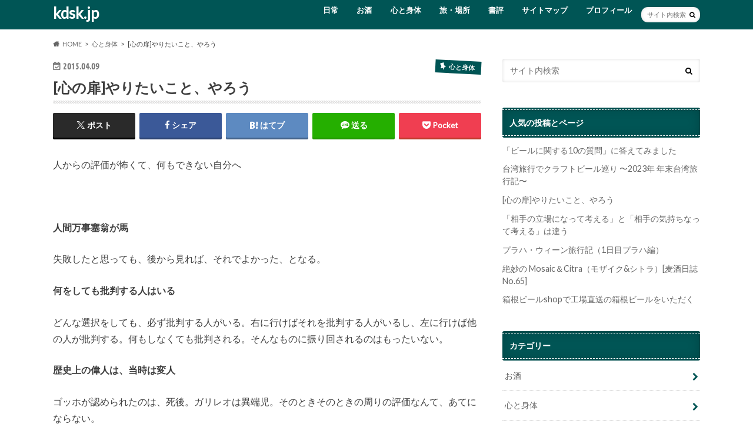

--- FILE ---
content_type: text/html; charset=UTF-8
request_url: https://kdsk.jp/archives/63
body_size: 13619
content:
<!doctype html>
<html lang="ja">

<head>
<meta charset="utf-8">
<meta http-equiv="X-UA-Compatible" content="IE=edge">
<title>[心の扉]やりたいこと、やろう | kdsk.jp</title>
<meta name="HandheldFriendly" content="True">
<meta name="MobileOptimized" content="320">
<meta name="viewport" content="width=device-width, initial-scale=1.0, minimum-scale=1.0, maximum-scale=1.0, user-scalable=no">


<link rel="pingback" href="https://kdsk.jp/xmlrpc.php">

<!--[if IE]>
<![endif]-->

<!-- GAタグ -->
<script async src="https://www.googletagmanager.com/gtag/js?id=UA-70458354-1"></script>
<script>
  window.dataLayer = window.dataLayer || [];
  function gtag(){dataLayer.push(arguments);}
  gtag('js', new Date());

  gtag('config', 'UA-70458354-1');
</script>


<meta name='robots' content='max-image-preview:large' />
<link rel='dns-prefetch' href='//ajax.googleapis.com' />
<link rel='dns-prefetch' href='//secure.gravatar.com' />
<link rel='dns-prefetch' href='//stats.wp.com' />
<link rel='dns-prefetch' href='//fonts.googleapis.com' />
<link rel='dns-prefetch' href='//maxcdn.bootstrapcdn.com' />
<link rel='dns-prefetch' href='//v0.wordpress.com' />
<link rel="alternate" type="application/rss+xml" title="kdsk.jp &raquo; フィード" href="https://kdsk.jp/feed" />
<link rel="alternate" title="oEmbed (JSON)" type="application/json+oembed" href="https://kdsk.jp/wp-json/oembed/1.0/embed?url=https%3A%2F%2Fkdsk.jp%2Farchives%2F63" />
<link rel="alternate" title="oEmbed (XML)" type="text/xml+oembed" href="https://kdsk.jp/wp-json/oembed/1.0/embed?url=https%3A%2F%2Fkdsk.jp%2Farchives%2F63&#038;format=xml" />
<style id='wp-img-auto-sizes-contain-inline-css' type='text/css'>
img:is([sizes=auto i],[sizes^="auto," i]){contain-intrinsic-size:3000px 1500px}
/*# sourceURL=wp-img-auto-sizes-contain-inline-css */
</style>
<style id='wp-emoji-styles-inline-css' type='text/css'>

	img.wp-smiley, img.emoji {
		display: inline !important;
		border: none !important;
		box-shadow: none !important;
		height: 1em !important;
		width: 1em !important;
		margin: 0 0.07em !important;
		vertical-align: -0.1em !important;
		background: none !important;
		padding: 0 !important;
	}
/*# sourceURL=wp-emoji-styles-inline-css */
</style>
<style id='wp-block-library-inline-css' type='text/css'>
:root{--wp-block-synced-color:#7a00df;--wp-block-synced-color--rgb:122,0,223;--wp-bound-block-color:var(--wp-block-synced-color);--wp-editor-canvas-background:#ddd;--wp-admin-theme-color:#007cba;--wp-admin-theme-color--rgb:0,124,186;--wp-admin-theme-color-darker-10:#006ba1;--wp-admin-theme-color-darker-10--rgb:0,107,160.5;--wp-admin-theme-color-darker-20:#005a87;--wp-admin-theme-color-darker-20--rgb:0,90,135;--wp-admin-border-width-focus:2px}@media (min-resolution:192dpi){:root{--wp-admin-border-width-focus:1.5px}}.wp-element-button{cursor:pointer}:root .has-very-light-gray-background-color{background-color:#eee}:root .has-very-dark-gray-background-color{background-color:#313131}:root .has-very-light-gray-color{color:#eee}:root .has-very-dark-gray-color{color:#313131}:root .has-vivid-green-cyan-to-vivid-cyan-blue-gradient-background{background:linear-gradient(135deg,#00d084,#0693e3)}:root .has-purple-crush-gradient-background{background:linear-gradient(135deg,#34e2e4,#4721fb 50%,#ab1dfe)}:root .has-hazy-dawn-gradient-background{background:linear-gradient(135deg,#faaca8,#dad0ec)}:root .has-subdued-olive-gradient-background{background:linear-gradient(135deg,#fafae1,#67a671)}:root .has-atomic-cream-gradient-background{background:linear-gradient(135deg,#fdd79a,#004a59)}:root .has-nightshade-gradient-background{background:linear-gradient(135deg,#330968,#31cdcf)}:root .has-midnight-gradient-background{background:linear-gradient(135deg,#020381,#2874fc)}:root{--wp--preset--font-size--normal:16px;--wp--preset--font-size--huge:42px}.has-regular-font-size{font-size:1em}.has-larger-font-size{font-size:2.625em}.has-normal-font-size{font-size:var(--wp--preset--font-size--normal)}.has-huge-font-size{font-size:var(--wp--preset--font-size--huge)}.has-text-align-center{text-align:center}.has-text-align-left{text-align:left}.has-text-align-right{text-align:right}.has-fit-text{white-space:nowrap!important}#end-resizable-editor-section{display:none}.aligncenter{clear:both}.items-justified-left{justify-content:flex-start}.items-justified-center{justify-content:center}.items-justified-right{justify-content:flex-end}.items-justified-space-between{justify-content:space-between}.screen-reader-text{border:0;clip-path:inset(50%);height:1px;margin:-1px;overflow:hidden;padding:0;position:absolute;width:1px;word-wrap:normal!important}.screen-reader-text:focus{background-color:#ddd;clip-path:none;color:#444;display:block;font-size:1em;height:auto;left:5px;line-height:normal;padding:15px 23px 14px;text-decoration:none;top:5px;width:auto;z-index:100000}html :where(.has-border-color){border-style:solid}html :where([style*=border-top-color]){border-top-style:solid}html :where([style*=border-right-color]){border-right-style:solid}html :where([style*=border-bottom-color]){border-bottom-style:solid}html :where([style*=border-left-color]){border-left-style:solid}html :where([style*=border-width]){border-style:solid}html :where([style*=border-top-width]){border-top-style:solid}html :where([style*=border-right-width]){border-right-style:solid}html :where([style*=border-bottom-width]){border-bottom-style:solid}html :where([style*=border-left-width]){border-left-style:solid}html :where(img[class*=wp-image-]){height:auto;max-width:100%}:where(figure){margin:0 0 1em}html :where(.is-position-sticky){--wp-admin--admin-bar--position-offset:var(--wp-admin--admin-bar--height,0px)}@media screen and (max-width:600px){html :where(.is-position-sticky){--wp-admin--admin-bar--position-offset:0px}}

/*# sourceURL=wp-block-library-inline-css */
</style><style id='global-styles-inline-css' type='text/css'>
:root{--wp--preset--aspect-ratio--square: 1;--wp--preset--aspect-ratio--4-3: 4/3;--wp--preset--aspect-ratio--3-4: 3/4;--wp--preset--aspect-ratio--3-2: 3/2;--wp--preset--aspect-ratio--2-3: 2/3;--wp--preset--aspect-ratio--16-9: 16/9;--wp--preset--aspect-ratio--9-16: 9/16;--wp--preset--color--black: #000000;--wp--preset--color--cyan-bluish-gray: #abb8c3;--wp--preset--color--white: #ffffff;--wp--preset--color--pale-pink: #f78da7;--wp--preset--color--vivid-red: #cf2e2e;--wp--preset--color--luminous-vivid-orange: #ff6900;--wp--preset--color--luminous-vivid-amber: #fcb900;--wp--preset--color--light-green-cyan: #7bdcb5;--wp--preset--color--vivid-green-cyan: #00d084;--wp--preset--color--pale-cyan-blue: #8ed1fc;--wp--preset--color--vivid-cyan-blue: #0693e3;--wp--preset--color--vivid-purple: #9b51e0;--wp--preset--gradient--vivid-cyan-blue-to-vivid-purple: linear-gradient(135deg,rgb(6,147,227) 0%,rgb(155,81,224) 100%);--wp--preset--gradient--light-green-cyan-to-vivid-green-cyan: linear-gradient(135deg,rgb(122,220,180) 0%,rgb(0,208,130) 100%);--wp--preset--gradient--luminous-vivid-amber-to-luminous-vivid-orange: linear-gradient(135deg,rgb(252,185,0) 0%,rgb(255,105,0) 100%);--wp--preset--gradient--luminous-vivid-orange-to-vivid-red: linear-gradient(135deg,rgb(255,105,0) 0%,rgb(207,46,46) 100%);--wp--preset--gradient--very-light-gray-to-cyan-bluish-gray: linear-gradient(135deg,rgb(238,238,238) 0%,rgb(169,184,195) 100%);--wp--preset--gradient--cool-to-warm-spectrum: linear-gradient(135deg,rgb(74,234,220) 0%,rgb(151,120,209) 20%,rgb(207,42,186) 40%,rgb(238,44,130) 60%,rgb(251,105,98) 80%,rgb(254,248,76) 100%);--wp--preset--gradient--blush-light-purple: linear-gradient(135deg,rgb(255,206,236) 0%,rgb(152,150,240) 100%);--wp--preset--gradient--blush-bordeaux: linear-gradient(135deg,rgb(254,205,165) 0%,rgb(254,45,45) 50%,rgb(107,0,62) 100%);--wp--preset--gradient--luminous-dusk: linear-gradient(135deg,rgb(255,203,112) 0%,rgb(199,81,192) 50%,rgb(65,88,208) 100%);--wp--preset--gradient--pale-ocean: linear-gradient(135deg,rgb(255,245,203) 0%,rgb(182,227,212) 50%,rgb(51,167,181) 100%);--wp--preset--gradient--electric-grass: linear-gradient(135deg,rgb(202,248,128) 0%,rgb(113,206,126) 100%);--wp--preset--gradient--midnight: linear-gradient(135deg,rgb(2,3,129) 0%,rgb(40,116,252) 100%);--wp--preset--font-size--small: 13px;--wp--preset--font-size--medium: 20px;--wp--preset--font-size--large: 36px;--wp--preset--font-size--x-large: 42px;--wp--preset--spacing--20: 0.44rem;--wp--preset--spacing--30: 0.67rem;--wp--preset--spacing--40: 1rem;--wp--preset--spacing--50: 1.5rem;--wp--preset--spacing--60: 2.25rem;--wp--preset--spacing--70: 3.38rem;--wp--preset--spacing--80: 5.06rem;--wp--preset--shadow--natural: 6px 6px 9px rgba(0, 0, 0, 0.2);--wp--preset--shadow--deep: 12px 12px 50px rgba(0, 0, 0, 0.4);--wp--preset--shadow--sharp: 6px 6px 0px rgba(0, 0, 0, 0.2);--wp--preset--shadow--outlined: 6px 6px 0px -3px rgb(255, 255, 255), 6px 6px rgb(0, 0, 0);--wp--preset--shadow--crisp: 6px 6px 0px rgb(0, 0, 0);}:where(.is-layout-flex){gap: 0.5em;}:where(.is-layout-grid){gap: 0.5em;}body .is-layout-flex{display: flex;}.is-layout-flex{flex-wrap: wrap;align-items: center;}.is-layout-flex > :is(*, div){margin: 0;}body .is-layout-grid{display: grid;}.is-layout-grid > :is(*, div){margin: 0;}:where(.wp-block-columns.is-layout-flex){gap: 2em;}:where(.wp-block-columns.is-layout-grid){gap: 2em;}:where(.wp-block-post-template.is-layout-flex){gap: 1.25em;}:where(.wp-block-post-template.is-layout-grid){gap: 1.25em;}.has-black-color{color: var(--wp--preset--color--black) !important;}.has-cyan-bluish-gray-color{color: var(--wp--preset--color--cyan-bluish-gray) !important;}.has-white-color{color: var(--wp--preset--color--white) !important;}.has-pale-pink-color{color: var(--wp--preset--color--pale-pink) !important;}.has-vivid-red-color{color: var(--wp--preset--color--vivid-red) !important;}.has-luminous-vivid-orange-color{color: var(--wp--preset--color--luminous-vivid-orange) !important;}.has-luminous-vivid-amber-color{color: var(--wp--preset--color--luminous-vivid-amber) !important;}.has-light-green-cyan-color{color: var(--wp--preset--color--light-green-cyan) !important;}.has-vivid-green-cyan-color{color: var(--wp--preset--color--vivid-green-cyan) !important;}.has-pale-cyan-blue-color{color: var(--wp--preset--color--pale-cyan-blue) !important;}.has-vivid-cyan-blue-color{color: var(--wp--preset--color--vivid-cyan-blue) !important;}.has-vivid-purple-color{color: var(--wp--preset--color--vivid-purple) !important;}.has-black-background-color{background-color: var(--wp--preset--color--black) !important;}.has-cyan-bluish-gray-background-color{background-color: var(--wp--preset--color--cyan-bluish-gray) !important;}.has-white-background-color{background-color: var(--wp--preset--color--white) !important;}.has-pale-pink-background-color{background-color: var(--wp--preset--color--pale-pink) !important;}.has-vivid-red-background-color{background-color: var(--wp--preset--color--vivid-red) !important;}.has-luminous-vivid-orange-background-color{background-color: var(--wp--preset--color--luminous-vivid-orange) !important;}.has-luminous-vivid-amber-background-color{background-color: var(--wp--preset--color--luminous-vivid-amber) !important;}.has-light-green-cyan-background-color{background-color: var(--wp--preset--color--light-green-cyan) !important;}.has-vivid-green-cyan-background-color{background-color: var(--wp--preset--color--vivid-green-cyan) !important;}.has-pale-cyan-blue-background-color{background-color: var(--wp--preset--color--pale-cyan-blue) !important;}.has-vivid-cyan-blue-background-color{background-color: var(--wp--preset--color--vivid-cyan-blue) !important;}.has-vivid-purple-background-color{background-color: var(--wp--preset--color--vivid-purple) !important;}.has-black-border-color{border-color: var(--wp--preset--color--black) !important;}.has-cyan-bluish-gray-border-color{border-color: var(--wp--preset--color--cyan-bluish-gray) !important;}.has-white-border-color{border-color: var(--wp--preset--color--white) !important;}.has-pale-pink-border-color{border-color: var(--wp--preset--color--pale-pink) !important;}.has-vivid-red-border-color{border-color: var(--wp--preset--color--vivid-red) !important;}.has-luminous-vivid-orange-border-color{border-color: var(--wp--preset--color--luminous-vivid-orange) !important;}.has-luminous-vivid-amber-border-color{border-color: var(--wp--preset--color--luminous-vivid-amber) !important;}.has-light-green-cyan-border-color{border-color: var(--wp--preset--color--light-green-cyan) !important;}.has-vivid-green-cyan-border-color{border-color: var(--wp--preset--color--vivid-green-cyan) !important;}.has-pale-cyan-blue-border-color{border-color: var(--wp--preset--color--pale-cyan-blue) !important;}.has-vivid-cyan-blue-border-color{border-color: var(--wp--preset--color--vivid-cyan-blue) !important;}.has-vivid-purple-border-color{border-color: var(--wp--preset--color--vivid-purple) !important;}.has-vivid-cyan-blue-to-vivid-purple-gradient-background{background: var(--wp--preset--gradient--vivid-cyan-blue-to-vivid-purple) !important;}.has-light-green-cyan-to-vivid-green-cyan-gradient-background{background: var(--wp--preset--gradient--light-green-cyan-to-vivid-green-cyan) !important;}.has-luminous-vivid-amber-to-luminous-vivid-orange-gradient-background{background: var(--wp--preset--gradient--luminous-vivid-amber-to-luminous-vivid-orange) !important;}.has-luminous-vivid-orange-to-vivid-red-gradient-background{background: var(--wp--preset--gradient--luminous-vivid-orange-to-vivid-red) !important;}.has-very-light-gray-to-cyan-bluish-gray-gradient-background{background: var(--wp--preset--gradient--very-light-gray-to-cyan-bluish-gray) !important;}.has-cool-to-warm-spectrum-gradient-background{background: var(--wp--preset--gradient--cool-to-warm-spectrum) !important;}.has-blush-light-purple-gradient-background{background: var(--wp--preset--gradient--blush-light-purple) !important;}.has-blush-bordeaux-gradient-background{background: var(--wp--preset--gradient--blush-bordeaux) !important;}.has-luminous-dusk-gradient-background{background: var(--wp--preset--gradient--luminous-dusk) !important;}.has-pale-ocean-gradient-background{background: var(--wp--preset--gradient--pale-ocean) !important;}.has-electric-grass-gradient-background{background: var(--wp--preset--gradient--electric-grass) !important;}.has-midnight-gradient-background{background: var(--wp--preset--gradient--midnight) !important;}.has-small-font-size{font-size: var(--wp--preset--font-size--small) !important;}.has-medium-font-size{font-size: var(--wp--preset--font-size--medium) !important;}.has-large-font-size{font-size: var(--wp--preset--font-size--large) !important;}.has-x-large-font-size{font-size: var(--wp--preset--font-size--x-large) !important;}
/*# sourceURL=global-styles-inline-css */
</style>

<style id='classic-theme-styles-inline-css' type='text/css'>
/*! This file is auto-generated */
.wp-block-button__link{color:#fff;background-color:#32373c;border-radius:9999px;box-shadow:none;text-decoration:none;padding:calc(.667em + 2px) calc(1.333em + 2px);font-size:1.125em}.wp-block-file__button{background:#32373c;color:#fff;text-decoration:none}
/*# sourceURL=/wp-includes/css/classic-themes.min.css */
</style>
<link rel='stylesheet' id='contact-form-7-css' href='https://kdsk.jp/wp-content/plugins/contact-form-7/includes/css/styles.css' type='text/css' media='all' />
<link rel='stylesheet' id='pz-linkcard-css-css' href='//kdsk.jp/wp-content/uploads/pz-linkcard/style/style.min.css' type='text/css' media='all' />
<link rel='stylesheet' id='style-css' href='https://kdsk.jp/wp-content/themes/hummingbird/style.css' type='text/css' media='all' />
<link rel='stylesheet' id='shortcode-css' href='https://kdsk.jp/wp-content/themes/hummingbird/library/css/shortcode.css' type='text/css' media='all' />
<link rel='stylesheet' id='gf_Ubuntu-css' href='//fonts.googleapis.com/css?family=Ubuntu+Condensed' type='text/css' media='all' />
<link rel='stylesheet' id='gf_Lato-css' href='//fonts.googleapis.com/css?family=Lato' type='text/css' media='all' />
<link rel='stylesheet' id='fontawesome-css' href='//maxcdn.bootstrapcdn.com/font-awesome/4.6.0/css/font-awesome.min.css' type='text/css' media='all' />
<script type="text/javascript" src="//ajax.googleapis.com/ajax/libs/jquery/1.12.4/jquery.min.js" id="jquery-js"></script>
<link rel="https://api.w.org/" href="https://kdsk.jp/wp-json/" /><link rel="alternate" title="JSON" type="application/json" href="https://kdsk.jp/wp-json/wp/v2/posts/63" /><link rel="canonical" href="https://kdsk.jp/archives/63" />
<link rel='shortlink' href='https://wp.me/p5TrAx-11' />
	<style>img#wpstats{display:none}</style>
		<style type="text/css">
body{color: #3E3E3E;}
a{color: #005555;}
a:hover{color: #00f21c;}
#main article footer .post-categories li a,#main article footer .tags a{  background: #005555;  border:1px solid #005555;}
#main article footer .tags a{color:#005555; background: none;}
#main article footer .post-categories li a:hover,#main article footer .tags a:hover{ background:#00f21c;  border-color:#00f21c;}
input[type="text"],input[type="password"],input[type="datetime"],input[type="datetime-local"],input[type="date"],input[type="month"],input[type="time"],input[type="week"],input[type="number"],input[type="email"],input[type="url"],input[type="search"],input[type="tel"],input[type="color"],select,textarea,.field { background-color: #FFFFFF;}
/*ヘッダー*/
.header{background: #005555; color: #ffffff;}
#logo a,.nav li a,.nav_btn{color: #ffffff;}
#logo a:hover,.nav li a:hover{color:#00f21c;}
@media only screen and (min-width: 768px) {
.nav ul {background: #0E0E0E;}
.nav li ul.sub-menu li a{color: #BAB4B0;}
}
/*メインエリア*/
.widgettitle {background: #005555; color:  #ffffff;}
.widget li a:after{color: #005555!important;}
/* 投稿ページ */
.entry-content h2{background: #005555;}
.entry-content h3{border-color: #005555;}
.entry-content ul li:before{ background: #005555;}
.entry-content ol li:before{ background: #005555;}
/* カテゴリーラベル */
.post-list-card .post-list .eyecatch .cat-name,.top-post-list .post-list .eyecatch .cat-name,.byline .cat-name,.single .authorbox .author-newpost li .cat-name,.related-box li .cat-name,#top_carousel .cat-name{background: #005555; color:  #ffffff;}
/* CTA */
.cta-inner{ background: #0E0E0E;}
/* ボタンの色 */
.btn-wrap a{background: #005555;border: 1px solid #005555;}
.btn-wrap a:hover{background: #00f21c;}
.btn-wrap.simple a{border:1px solid #005555;color:#005555;}
.btn-wrap.simple a:hover{background:#005555;}
.readmore a{border:1px solid #005555;color:#005555;}
.readmore a:hover{background:#005555;color:#fff;}
/* サイドバー */
.widget a{text-decoration:none; color:#666666;}
.widget a:hover{color:#999999;}
/*フッター*/
#footer-top{background-color: #0E0E0E; color: #CACACA;}
.footer a,#footer-top a{color: #BAB4B0;}
#footer-top .widgettitle{color: #CACACA;}
.footer {background-color: #0E0E0E;color: #CACACA;}
.footer-links li:before{ color: #005555;}
/* ページネーション */
.pagination a, .pagination span,.page-links a{border-color: #005555; color: #005555;}
.pagination .current,.pagination .current:hover,.page-links ul > li > span{background-color: #005555; border-color: #005555;}
.pagination a:hover, .pagination a:focus,.page-links a:hover, .page-links a:focus{background-color: #005555; color: #fff;}
/* OTHER */
ul.wpp-list li a:before{background: #005555;color: #ffffff;}
.blue-btn, .comment-reply-link, #submit { background-color: #005555; }
.blue-btn:hover, .comment-reply-link:hover, #submit:hover, .blue-btn:focus, .comment-reply-link:focus, #submit:focus {background-color: #00f21c; }
</style>

<!-- Jetpack Open Graph Tags -->
<meta property="og:type" content="article" />
<meta property="og:title" content="[心の扉]やりたいこと、やろう" />
<meta property="og:url" content="https://kdsk.jp/archives/63" />
<meta property="og:description" content="人からの評価が怖くて、何もできない自分へ &nbsp; 人間万事塞翁が馬 失敗したと思っても、後から見れば、そ&hellip;" />
<meta property="article:published_time" content="2015-04-09T12:56:51+00:00" />
<meta property="article:modified_time" content="2016-01-24T07:25:06+00:00" />
<meta property="og:site_name" content="kdsk.jp" />
<meta property="og:image" content="https://s0.wp.com/i/blank.jpg" />
<meta property="og:image:width" content="200" />
<meta property="og:image:height" content="200" />
<meta property="og:image:alt" content="" />
<meta property="og:locale" content="ja_JP" />
<meta name="twitter:text:title" content="[心の扉]やりたいこと、やろう" />
<meta name="twitter:card" content="summary" />

<!-- End Jetpack Open Graph Tags -->
<link rel='stylesheet' id='jetpack-top-posts-widget-css' href='https://kdsk.jp/wp-content/plugins/jetpack/modules/widgets/top-posts/style.css' type='text/css' media='all' />
</head>

<body class="wp-singular post-template-default single single-post postid-63 single-format-standard wp-theme-hummingbird">

<div id="container" class=" ">

<header class="header" role="banner">
<div id="inner-header" class="wrap cf">
<p class="site_description"></p><div id="logo" class="gf">
				<p class="h1 text"><a href="https://kdsk.jp" rel="nofollow">kdsk.jp</a></p>
	</div>

<nav id="g_nav" role="navigation">
<form role="search" method="get" id="searchform" class="searchform" action="https://kdsk.jp/">
<div>
<label for="s" class="screen-reader-text"></label>
<input type="search" id="s" name="s" value="" placeholder="サイト内検索" /><button type="submit" id="searchsubmit" ><i class="fa fa-search"></i></button>
</div>
</form>
<ul id="menu-%e3%83%a1%e3%82%a4%e3%83%b3%e3%83%a1%e3%83%8b%e3%83%a5%e3%83%bc" class="nav top-nav cf"><li id="menu-item-2256" class="menu-item menu-item-type-taxonomy menu-item-object-category menu-item-2256"><a href="https://kdsk.jp/archives/category/%e6%97%a5%e5%b8%b8">日常<span class="gf"></span></a></li>
<li id="menu-item-2257" class="menu-item menu-item-type-taxonomy menu-item-object-category menu-item-2257"><a href="https://kdsk.jp/archives/category/%e3%81%8a%e9%85%92">お酒<span class="gf"></span></a></li>
<li id="menu-item-2258" class="menu-item menu-item-type-taxonomy menu-item-object-category current-post-ancestor current-menu-parent current-post-parent menu-item-2258"><a href="https://kdsk.jp/archives/category/%e5%bf%83%e3%81%a8%e8%ba%ab%e4%bd%93">心と身体<span class="gf"></span></a></li>
<li id="menu-item-2259" class="menu-item menu-item-type-taxonomy menu-item-object-category menu-item-2259"><a href="https://kdsk.jp/archives/category/%e6%97%85%e3%83%bb%e5%a0%b4%e6%89%80">旅・場所<span class="gf"></span></a></li>
<li id="menu-item-2260" class="menu-item menu-item-type-taxonomy menu-item-object-category menu-item-2260"><a href="https://kdsk.jp/archives/category/%e6%9b%b8%e8%a9%95">書評<span class="gf"></span></a></li>
<li id="menu-item-7783" class="menu-item menu-item-type-post_type menu-item-object-page menu-item-7783"><a href="https://kdsk.jp/sitemap">サイトマップ<span class="gf"></span></a></li>
<li id="menu-item-2261" class="menu-item menu-item-type-post_type menu-item-object-page menu-item-2261"><a href="https://kdsk.jp/%e3%83%97%e3%83%ad%e3%83%95%e3%82%a3%e3%83%bc%e3%83%ab">プロフィール<span class="gf"></span></a></li>
</ul></nav>
<button id="drawerBtn" class="nav_btn"></button>
<script type="text/javascript">
jQuery(function( $ ){
var menu = $('#g_nav'),
    menuBtn = $('#drawerBtn'),
    body = $(document.body),     
    menuWidth = menu.outerWidth();                
     
    menuBtn.on('click', function(){
    body.toggleClass('open');
        if(body.hasClass('open')){
            body.animate({'left' : menuWidth }, 300);            
            menu.animate({'left' : 0 }, 300);                    
        } else {
            menu.animate({'left' : -menuWidth }, 300);
            body.animate({'left' : 0 }, 300);            
        }             
    });
});    
</script>

</div>
</header>
<div id="breadcrumb" class="breadcrumb inner wrap cf"><ul itemscope itemtype="http://schema.org/BreadcrumbList"><li itemprop="itemListElement" itemscope itemtype="http://schema.org/ListItem" class="bc_homelink"><a itemprop="item" href="https://kdsk.jp/"><span itemprop="name">HOME</span></a><meta itemprop="position" content="1" /></li><li itemprop="itemListElement" itemscope itemtype="http://schema.org/ListItem"><a itemprop="item" href="https://kdsk.jp/archives/category/%e5%bf%83%e3%81%a8%e8%ba%ab%e4%bd%93"><span itemprop="name">心と身体</span></a><meta itemprop="position" content="2" /></li><li itemprop="itemListElement" itemscope itemtype="http://schema.org/ListItem" class="bc_posttitle"><span itemprop="name">[心の扉]やりたいこと、やろう</span><meta itemprop="position" content="3" /></li></ul></div>
<div id="content">
<div id="inner-content" class="wrap cf">

<main id="main" class="m-all t-all d-5of7 cf" role="main">
<article id="post-63" class="cf post-63 post type-post status-publish format-standard hentry category-10" role="article">
<header class="article-header entry-header animated fadeInDown">
<p class="byline entry-meta vcard cf">
<time class="date gf entry-date updated">2015.04.09</time>
<time class="date gf entry-date undo updated" datetime="2016-01-24">2016.01.24</time>

<span class="cat-name cat-id-10">心と身体</span><span class="writer" style="display: none;"><span class="name author"><span class="fn">こばだい</span></span></span>
</p>
<h1 class="entry-title single-title" itemprop="headline" rel="bookmark">[心の扉]やりたいこと、やろう</h1>
<div class="share short">
<div class="sns">
<ul class="cf">

<li class="twitter"> 
<a target="blank" href="//twitter.com/intent/tweet?url=https%3A%2F%2Fkdsk.jp%2Farchives%2F63&text=%5B%E5%BF%83%E3%81%AE%E6%89%89%5D%E3%82%84%E3%82%8A%E3%81%9F%E3%81%84%E3%81%93%E3%81%A8%E3%80%81%E3%82%84%E3%82%8D%E3%81%86&tw_p=tweetbutton" onclick="window.open(this.href, 'tweetwindow', 'width=550, height=450,personalbar=0,toolbar=0,scrollbars=1,resizable=1'); return false;"><span class="text">ポスト</span><span class="count"></span></a>
</li>

<li class="facebook">
<a href="//www.facebook.com/sharer.php?src=bm&u=https%3A%2F%2Fkdsk.jp%2Farchives%2F63&t=%5B%E5%BF%83%E3%81%AE%E6%89%89%5D%E3%82%84%E3%82%8A%E3%81%9F%E3%81%84%E3%81%93%E3%81%A8%E3%80%81%E3%82%84%E3%82%8D%E3%81%86" onclick="javascript:window.open(this.href, '', 'menubar=no,toolbar=no,resizable=yes,scrollbars=yes,height=300,width=600');return false;"><i class="fa fa-facebook"></i><span class="text">シェア</span><span class="count"></span></a>
</li>


<li class="hatebu">       
<a href="//b.hatena.ne.jp/add?mode=confirm&url=https://kdsk.jp/archives/63&title=%5B%E5%BF%83%E3%81%AE%E6%89%89%5D%E3%82%84%E3%82%8A%E3%81%9F%E3%81%84%E3%81%93%E3%81%A8%E3%80%81%E3%82%84%E3%82%8D%E3%81%86" onclick="window.open(this.href, 'HBwindow', 'width=600, height=400, menubar=no, toolbar=no, scrollbars=yes'); return false;" target="_blank"><span class="text">はてブ</span><span class="count"></span></a>
</li>

<li class="line">
<a href="//line.me/R/msg/text/?%5B%E5%BF%83%E3%81%AE%E6%89%89%5D%E3%82%84%E3%82%8A%E3%81%9F%E3%81%84%E3%81%93%E3%81%A8%E3%80%81%E3%82%84%E3%82%8D%E3%81%86%0Ahttps%3A%2F%2Fkdsk.jp%2Farchives%2F63" target="_blank"><span class="text">送る</span></a>
</li>


<li class="pocket">
<a href="//getpocket.com/edit?url=https://kdsk.jp/archives/63&title=[心の扉]やりたいこと、やろう" onclick="window.open(this.href, 'FBwindow', 'width=550, height=350, menubar=no, toolbar=no, scrollbars=yes'); return false;"><i class="fa fa-get-pocket"></i><span class="text">Pocket</span><span class="count"></span></a></li>
</ul>
</div> 
</div></header>

<section class="entry-content cf">



<p>人からの評価が怖くて、何もできない自分へ</p>
<p>&nbsp;</p>
<p><b>人間万事塞翁が馬</b></p>
<p>失敗したと思っても、後から見れば、それでよかった、となる。</p>
<p><b>何をしても批判する人はいる</b></p>
<p>どんな選択をしても、必ず批判する人がいる。右に行けばそれを批判する人がいるし、左に行けば他の人が批判する。何もしなくても批判される。そんなものに振り回されるのはもったいない。</p>
<p><b>歴史上の偉人は、当時は変人</b></p>
<p>ゴッホが認められたのは、死後。ガリレオは異端児。そのときそのときの周りの評価なんて、あてにならない。</p>
<p><b>やらなかった後悔より、やった後悔</b></p>
<p>やってしまった後悔は、次はやらなければいい。やらなかった後悔は、やったらどうなったか分からないから、次もまた迷い後悔する。</p>
<p>&nbsp;</p>
<p>自分がやりたいこと、やろう</p>
<p>自分がやりたいこと、やろう</p>
<p>&nbsp;</p>


</section>


<footer class="article-footer">
<ul class="post-categories">
	<li><a href="https://kdsk.jp/archives/category/%e5%bf%83%e3%81%a8%e8%ba%ab%e4%bd%93" rel="category tag">心と身体</a></li></ul>

<div class="sharewrap wow animated bounceIn" data-wow-delay="0.5s">

<div class="share">
<div class="sns">
<ul class="cf">

<li class="twitter"> 
<a target="blank" href="//twitter.com/intent/tweet?url=https%3A%2F%2Fkdsk.jp%2Farchives%2F63&text=%5B%E5%BF%83%E3%81%AE%E6%89%89%5D%E3%82%84%E3%82%8A%E3%81%9F%E3%81%84%E3%81%93%E3%81%A8%E3%80%81%E3%82%84%E3%82%8D%E3%81%86&tw_p=tweetbutton" onclick="window.open(this.href, 'tweetwindow', 'width=550, height=450,personalbar=0,toolbar=0,scrollbars=1,resizable=1'); return false;"><span class="text">ポスト</span><span class="count"></span></a>
</li>

<li class="facebook">
<a href="//www.facebook.com/sharer.php?src=bm&u=https%3A%2F%2Fkdsk.jp%2Farchives%2F63&t=%5B%E5%BF%83%E3%81%AE%E6%89%89%5D%E3%82%84%E3%82%8A%E3%81%9F%E3%81%84%E3%81%93%E3%81%A8%E3%80%81%E3%82%84%E3%82%8D%E3%81%86" onclick="javascript:window.open(this.href, '', 'menubar=no,toolbar=no,resizable=yes,scrollbars=yes,height=300,width=600');return false;"><i class="fa fa-facebook"></i><span class="text">シェア</span><span class="count"></span></a>
</li>

<li class="hatebu">       
<a href="//b.hatena.ne.jp/add?mode=confirm&url=https://kdsk.jp/archives/63&title=%5B%E5%BF%83%E3%81%AE%E6%89%89%5D%E3%82%84%E3%82%8A%E3%81%9F%E3%81%84%E3%81%93%E3%81%A8%E3%80%81%E3%82%84%E3%82%8D%E3%81%86" onclick="window.open(this.href, 'HBwindow', 'width=600, height=400, menubar=no, toolbar=no, scrollbars=yes'); return false;" target="_blank"><span class="text">はてブ</span><span class="count"></span></a>
</li>

<li class="line">
<a href="//line.me/R/msg/text/?%5B%E5%BF%83%E3%81%AE%E6%89%89%5D%E3%82%84%E3%82%8A%E3%81%9F%E3%81%84%E3%81%93%E3%81%A8%E3%80%81%E3%82%84%E3%82%8D%E3%81%86%0Ahttps%3A%2F%2Fkdsk.jp%2Farchives%2F63" target="_blank"><span class="text">送る</span></a>
</li>

<li class="pocket">
<a href="http://getpocket.com/edit?url=https://kdsk.jp/archives/63&title=[心の扉]やりたいこと、やろう" onclick="window.open(this.href, 'FBwindow', 'width=550, height=350, menubar=no, toolbar=no, scrollbars=yes'); return false;"><i class="fa fa-get-pocket"></i><span class="text">Pocket</span><span class="count"></span></a></li>

<li class="feedly">
<a href="https://feedly.com/i/subscription/feed/https://kdsk.jp/feed"  target="blank"><i class="fa fa-rss"></i><span class="text">feedly</span><span class="count"></span></a></li>    
</ul>
</div>
</div></div>



</footer>
</article>

<div class="np-post">
<div class="navigation">
<div class="prev np-post-list">
<a href="https://kdsk.jp/archives/67" class="cf">
<figure class="eyecatch"><img width="150" height="150" src="https://kdsk.jp/wp-content/uploads/2015/04/IMG_1426-0-150x150.jpg" class="attachment-thumbnail size-thumbnail wp-post-image" alt="" decoding="async" /></figure>
<span class="ttl">朝霞で刀削麺が食べられる店</span>
</a>
</div>

<div class="next np-post-list">
<a href="https://kdsk.jp/archives/61" class="cf">
<span class="ttl">[心の扉]どんな結果も楽しめる</span>
<figure class="eyecatch"></figure>
</a>
</div>
</div>
</div>

  <div class="related-box original-related wow animated bounceIn cf">
    <div class="inbox">
	    <h2 class="related-h h_ttl"><span class="gf">RECOMMEND</span>こちらの記事も人気です。</h2>
		    <div class="related-post">
				<ul class="related-list cf">

  	        <li rel="bookmark" title="リーダーシップは自分にもある、と思えた">
		        <a href="https://kdsk.jp/archives/545" rel=\"bookmark" title="リーダーシップは自分にもある、と思えた" class="title">
		        	<figure class="eyecatch">
	        	                <img src="https://kdsk.jp/wp-content/themes/hummingbird/library/images/noimg.png" />
	        		            </figure>
					<span class="cat-name">心と身体</span>
					<time class="date gf">2015.12.8</time>
					<h3 class="ttl">
						リーダーシップは自分にもある、と思えた					</h3>
				</a>
	        </li>
  	        <li rel="bookmark" title="腹式呼吸の誤解が解けた！秋竹朋子さん主催「ビジヴォ」で会話のボイトレ">
		        <a href="https://kdsk.jp/archives/1486" rel=\"bookmark" title="腹式呼吸の誤解が解けた！秋竹朋子さん主催「ビジヴォ」で会話のボイトレ" class="title">
		        	<figure class="eyecatch">
	        	                <img width="307" height="230" src="https://kdsk.jp/wp-content/uploads/2016/02/20160221092711.jpg" class="attachment-home-thum size-home-thum wp-post-image" alt="" decoding="async" fetchpriority="high" srcset="https://kdsk.jp/wp-content/uploads/2016/02/20160221092711.jpg 600w, https://kdsk.jp/wp-content/uploads/2016/02/20160221092711-300x225.jpg 300w" sizes="(max-width: 307px) 100vw, 307px" />	        		            </figure>
					<span class="cat-name">心と身体</span>
					<time class="date gf">2016.2.21</time>
					<h3 class="ttl">
						腹式呼吸の誤解が解けた！秋竹朋子さん主催「ビジヴォ」で会話のボイトレ					</h3>
				</a>
	        </li>
  	        <li rel="bookmark" title="気がつくと呼吸が浅くなっていることに気づく">
		        <a href="https://kdsk.jp/archives/6332" rel=\"bookmark" title="気がつくと呼吸が浅くなっていることに気づく" class="title">
		        	<figure class="eyecatch">
	        	                <img width="360" height="230" src="https://kdsk.jp/wp-content/uploads/2018/04/20180413091851-360x230.jpg" class="attachment-home-thum size-home-thum wp-post-image" alt="" decoding="async" />	        		            </figure>
					<span class="cat-name">心と身体</span>
					<time class="date gf">2018.4.13</time>
					<h3 class="ttl">
						気がつくと呼吸が浅くなっていることに気づく					</h3>
				</a>
	        </li>
  	        <li rel="bookmark" title="箱根湯本の天山湯治郷で、何もしない時間を過ごす">
		        <a href="https://kdsk.jp/archives/8097" rel=\"bookmark" title="箱根湯本の天山湯治郷で、何もしない時間を過ごす" class="title">
		        	<figure class="eyecatch">
	        	                <img width="360" height="230" src="https://kdsk.jp/wp-content/uploads/2019/02/20190210050740-360x230.jpg" class="attachment-home-thum size-home-thum wp-post-image" alt="" decoding="async" loading="lazy" />	        		            </figure>
					<span class="cat-name">心と身体</span>
					<time class="date gf">2019.2.10</time>
					<h3 class="ttl">
						箱根湯本の天山湯治郷で、何もしない時間を過ごす					</h3>
				</a>
	        </li>
  	        <li rel="bookmark" title="表参道の銭湯「南青山 清水湯」でゆったりリラックス">
		        <a href="https://kdsk.jp/archives/3030" rel=\"bookmark" title="表参道の銭湯「南青山 清水湯」でゆったりリラックス" class="title">
		        	<figure class="eyecatch">
	        	                <img width="360" height="230" src="https://kdsk.jp/wp-content/uploads/2016/07/20160703093308-360x230.jpg" class="attachment-home-thum size-home-thum wp-post-image" alt="" decoding="async" loading="lazy" />	        		            </figure>
					<span class="cat-name">心と身体</span>
					<time class="date gf">2016.7.3</time>
					<h3 class="ttl">
						表参道の銭湯「南青山 清水湯」でゆったりリラックス					</h3>
				</a>
	        </li>
  	        <li rel="bookmark" title="腹式呼吸でなぜお腹が膨らむのか？秋竹朋子さん主催「ビジヴォ」レッスン記">
		        <a href="https://kdsk.jp/archives/1548" rel=\"bookmark" title="腹式呼吸でなぜお腹が膨らむのか？秋竹朋子さん主催「ビジヴォ」レッスン記" class="title">
		        	<figure class="eyecatch">
	        	                <img width="307" height="230" src="https://kdsk.jp/wp-content/uploads/2016/02/20160221092711.jpg" class="attachment-home-thum size-home-thum wp-post-image" alt="" decoding="async" loading="lazy" srcset="https://kdsk.jp/wp-content/uploads/2016/02/20160221092711.jpg 600w, https://kdsk.jp/wp-content/uploads/2016/02/20160221092711-300x225.jpg 300w" sizes="auto, (max-width: 307px) 100vw, 307px" />	        		            </figure>
					<span class="cat-name">心と身体</span>
					<time class="date gf">2016.3.5</time>
					<h3 class="ttl">
						腹式呼吸でなぜお腹が膨らむのか？秋竹朋子さん主催「ビジヴォ」レッスン記					</h3>
				</a>
	        </li>
  	        <li rel="bookmark" title="[心の扉]どんな結果も楽しめる">
		        <a href="https://kdsk.jp/archives/61" rel=\"bookmark" title="[心の扉]どんな結果も楽しめる" class="title">
		        	<figure class="eyecatch">
	        	                <img src="https://kdsk.jp/wp-content/themes/hummingbird/library/images/noimg.png" />
	        		            </figure>
					<span class="cat-name">心と身体</span>
					<time class="date gf">2015.3.19</time>
					<h3 class="ttl">
						[心の扉]どんな結果も楽しめる					</h3>
				</a>
	        </li>
  	        <li rel="bookmark" title="やりたいことがない、は本当？">
		        <a href="https://kdsk.jp/archives/96" rel=\"bookmark" title="やりたいことがない、は本当？" class="title">
		        	<figure class="eyecatch">
	        	                <img src="https://kdsk.jp/wp-content/themes/hummingbird/library/images/noimg.png" />
	        		            </figure>
					<span class="cat-name">心と身体</span>
					<time class="date gf">2015.5.18</time>
					<h3 class="ttl">
						やりたいことがない、は本当？					</h3>
				</a>
	        </li>
  
  			</ul>
	    </div>
    </div>
</div>
  
<div class="authorbox wow animated bounceIn" data-wow-delay="0.5s">
</div>
</main>
<div id="sidebar1" class="sidebar m-all t-all d-2of7 last-col cf" role="complementary">




<div id="search-5" class="widget widget_search"><form role="search" method="get" id="searchform" class="searchform" action="https://kdsk.jp/">
<div>
<label for="s" class="screen-reader-text"></label>
<input type="search" id="s" name="s" value="" placeholder="サイト内検索" /><button type="submit" id="searchsubmit" ><i class="fa fa-search"></i></button>
</div>
</form></div><div id="top-posts-5" class="widget widget_top-posts"><h4 class="widgettitle"><span>人気の投稿とページ</span></h4><ul><li><a href="https://kdsk.jp/archives/10096" class="bump-view" data-bump-view="tp">「ビールに関する10の質問」に答えてみました</a></li><li><a href="https://kdsk.jp/archives/9561" class="bump-view" data-bump-view="tp">台湾旅行でクラフトビール巡り 〜2023年 年末台湾旅行記〜</a></li><li><a href="https://kdsk.jp/archives/63" class="bump-view" data-bump-view="tp" aria-current="page">[心の扉]やりたいこと、やろう</a></li><li><a href="https://kdsk.jp/archives/6161" class="bump-view" data-bump-view="tp">「相手の立場になって考える」と「相手の気持ちなって考える」は違う</a></li><li><a href="https://kdsk.jp/archives/9907" class="bump-view" data-bump-view="tp">プラハ・ウィーン旅行記（1日目プラハ編）</a></li><li><a href="https://kdsk.jp/archives/6148" class="bump-view" data-bump-view="tp">絶妙の Mosaic＆Citra（モザイク&amp;シトラ）[麦酒日誌 No.65]</a></li><li><a href="https://kdsk.jp/archives/7034" class="bump-view" data-bump-view="tp">箱根ビールshopで工場直送の箱根ビールをいただく</a></li></ul></div><div id="categories-7" class="widget widget_categories"><h4 class="widgettitle"><span>カテゴリー</span></h4>
			<ul>
					<li class="cat-item cat-item-4"><a href="https://kdsk.jp/archives/category/%e3%81%8a%e9%85%92">お酒</a>
</li>
	<li class="cat-item cat-item-10"><a href="https://kdsk.jp/archives/category/%e5%bf%83%e3%81%a8%e8%ba%ab%e4%bd%93">心と身体</a>
</li>
	<li class="cat-item cat-item-5"><a href="https://kdsk.jp/archives/category/%e6%97%85%e3%83%bb%e5%a0%b4%e6%89%80">旅・場所</a>
</li>
	<li class="cat-item cat-item-3"><a href="https://kdsk.jp/archives/category/%e6%97%a5%e5%b8%b8">日常</a>
</li>
	<li class="cat-item cat-item-56"><a href="https://kdsk.jp/archives/category/%e6%9b%b8%e8%a9%95">書評</a>
</li>
	<li class="cat-item cat-item-1"><a href="https://kdsk.jp/archives/category/%e6%9c%aa%e5%88%86%e9%a1%9e">未分類</a>
</li>
			</ul>

			</div><div id="recent-posts-7" class="widget widget_recent_entries"><h4 class="widgettitle"><span>最近の投稿</span></h4>			<ul>
								
				<li class="cf">
					<a class="cf" href="https://kdsk.jp/archives/10319" title="2026年やりたいことリスト">
						2026年やりたいことリスト						<span class="date gf">2026.01.04</span>
					</a>
				</li>
								
				<li class="cf">
					<a class="cf" href="https://kdsk.jp/archives/10276" title="2025年を振り返る">
						2025年を振り返る						<span class="date gf">2026.01.01</span>
					</a>
				</li>
								
				<li class="cf">
					<a class="cf" href="https://kdsk.jp/archives/10191" title="新しい価値観に出会う大切さと、歴史を学ぶ意味">
						新しい価値観に出会う大切さと、歴史を学ぶ意味						<span class="date gf">2025.06.08</span>
					</a>
				</li>
								
				<li class="cf">
					<a class="cf" href="https://kdsk.jp/archives/10102" title="いいかねPalette滞在記 -福岡県大川市で廃校を利用した施設に泊まる-">
						いいかねPalette滞在記 -福岡県大川市で廃校を利用した施設に泊まる-						<span class="date gf">2025.04.29</span>
					</a>
				</li>
								
				<li class="cf">
					<a class="cf" href="https://kdsk.jp/archives/10096" title="「ビールに関する10の質問」に答えてみました">
						「ビールに関する10の質問」に答えてみました						<span class="date gf">2025.03.01</span>
					</a>
				</li>
							</ul>
			 
			</div>

</div></div>
</div>
<div id="page-top">
	<a href="#header" title="ページトップへ"><i class="fa fa-chevron-up"></i></a>
</div>
<div id="footer-top" class="wow animated fadeIn cf">
	<div class="inner wrap">
					<div class="m-all t-1of2 d-1of3">
			<div id="text-5" class="widget footerwidget widget_text">			<div class="textwidget"><script async src="//pagead2.googlesyndication.com/pagead/js/adsbygoogle.js"></script>
<!-- サイドバーMobile01 -->
<ins class="adsbygoogle"
     style="display:inline-block;width:300px;height:250px"
     data-ad-client="ca-pub-9456057853080796"
     data-ad-slot="7492912269"></ins>
<script>
(adsbygoogle = window.adsbygoogle || []).push({});
</script></div>
		</div>			</div>
				
				
			</div>
</div>

<footer id="footer" class="footer" role="contentinfo">
	<div id="inner-footer" class="wrap cf">
		<nav role="navigation">
					</nav>
		<p class="source-org copyright">&copy;Copyright2026 <a href="https://kdsk.jp" rel="nofollow">kdsk.jp</a>.All Rights Reserved.</p>
	</div>
</footer>
</div>
<script type="speculationrules">
{"prefetch":[{"source":"document","where":{"and":[{"href_matches":"/*"},{"not":{"href_matches":["/wp-*.php","/wp-admin/*","/wp-content/uploads/*","/wp-content/*","/wp-content/plugins/*","/wp-content/themes/hummingbird/*","/*\\?(.+)"]}},{"not":{"selector_matches":"a[rel~=\"nofollow\"]"}},{"not":{"selector_matches":".no-prefetch, .no-prefetch a"}}]},"eagerness":"conservative"}]}
</script>
<script type="text/javascript" src="https://kdsk.jp/wp-includes/js/dist/hooks.min.js" id="wp-hooks-js"></script>
<script type="text/javascript" src="https://kdsk.jp/wp-includes/js/dist/i18n.min.js" id="wp-i18n-js"></script>
<script type="text/javascript" id="wp-i18n-js-after">
/* <![CDATA[ */
wp.i18n.setLocaleData( { 'text direction\u0004ltr': [ 'ltr' ] } );
//# sourceURL=wp-i18n-js-after
/* ]]> */
</script>
<script type="text/javascript" src="https://kdsk.jp/wp-content/plugins/contact-form-7/includes/swv/js/index.js" id="swv-js"></script>
<script type="text/javascript" id="contact-form-7-js-translations">
/* <![CDATA[ */
( function( domain, translations ) {
	var localeData = translations.locale_data[ domain ] || translations.locale_data.messages;
	localeData[""].domain = domain;
	wp.i18n.setLocaleData( localeData, domain );
} )( "contact-form-7", {"translation-revision-date":"2025-11-30 08:12:23+0000","generator":"GlotPress\/4.0.3","domain":"messages","locale_data":{"messages":{"":{"domain":"messages","plural-forms":"nplurals=1; plural=0;","lang":"ja_JP"},"This contact form is placed in the wrong place.":["\u3053\u306e\u30b3\u30f3\u30bf\u30af\u30c8\u30d5\u30a9\u30fc\u30e0\u306f\u9593\u9055\u3063\u305f\u4f4d\u7f6e\u306b\u7f6e\u304b\u308c\u3066\u3044\u307e\u3059\u3002"],"Error:":["\u30a8\u30e9\u30fc:"]}},"comment":{"reference":"includes\/js\/index.js"}} );
//# sourceURL=contact-form-7-js-translations
/* ]]> */
</script>
<script type="text/javascript" id="contact-form-7-js-before">
/* <![CDATA[ */
var wpcf7 = {
    "api": {
        "root": "https:\/\/kdsk.jp\/wp-json\/",
        "namespace": "contact-form-7\/v1"
    }
};
//# sourceURL=contact-form-7-js-before
/* ]]> */
</script>
<script type="text/javascript" src="https://kdsk.jp/wp-content/plugins/contact-form-7/includes/js/index.js" id="contact-form-7-js"></script>
<script type="text/javascript" id="pz-lkc-click-js-extra">
/* <![CDATA[ */
var pz_lkc_ajax = {"ajax_url":"https://kdsk.jp/wp-admin/admin-ajax.php","nonce":"15e246bf6f"};
//# sourceURL=pz-lkc-click-js-extra
/* ]]> */
</script>
<script type="text/javascript" src="https://kdsk.jp/wp-content/plugins/pz-linkcard/js/click-counter.js" id="pz-lkc-click-js"></script>
<script type="text/javascript" src="https://kdsk.jp/wp-content/themes/hummingbird/library/js/scripts.js" id="main-js-js"></script>
<script type="text/javascript" src="https://kdsk.jp/wp-content/themes/hummingbird/library/js/libs/modernizr.custom.min.js" id="css-modernizr-js"></script>
<script type="text/javascript" id="jetpack-stats-js-before">
/* <![CDATA[ */
_stq = window._stq || [];
_stq.push([ "view", JSON.parse("{\"v\":\"ext\",\"blog\":\"87095773\",\"post\":\"63\",\"tz\":\"9\",\"srv\":\"kdsk.jp\",\"j\":\"1:15.3.1\"}") ]);
_stq.push([ "clickTrackerInit", "87095773", "63" ]);
//# sourceURL=jetpack-stats-js-before
/* ]]> */
</script>
<script type="text/javascript" src="https://stats.wp.com/e-202605.js" id="jetpack-stats-js" defer="defer" data-wp-strategy="defer"></script>
<script id="wp-emoji-settings" type="application/json">
{"baseUrl":"https://s.w.org/images/core/emoji/17.0.2/72x72/","ext":".png","svgUrl":"https://s.w.org/images/core/emoji/17.0.2/svg/","svgExt":".svg","source":{"concatemoji":"https://kdsk.jp/wp-includes/js/wp-emoji-release.min.js"}}
</script>
<script type="module">
/* <![CDATA[ */
/*! This file is auto-generated */
const a=JSON.parse(document.getElementById("wp-emoji-settings").textContent),o=(window._wpemojiSettings=a,"wpEmojiSettingsSupports"),s=["flag","emoji"];function i(e){try{var t={supportTests:e,timestamp:(new Date).valueOf()};sessionStorage.setItem(o,JSON.stringify(t))}catch(e){}}function c(e,t,n){e.clearRect(0,0,e.canvas.width,e.canvas.height),e.fillText(t,0,0);t=new Uint32Array(e.getImageData(0,0,e.canvas.width,e.canvas.height).data);e.clearRect(0,0,e.canvas.width,e.canvas.height),e.fillText(n,0,0);const a=new Uint32Array(e.getImageData(0,0,e.canvas.width,e.canvas.height).data);return t.every((e,t)=>e===a[t])}function p(e,t){e.clearRect(0,0,e.canvas.width,e.canvas.height),e.fillText(t,0,0);var n=e.getImageData(16,16,1,1);for(let e=0;e<n.data.length;e++)if(0!==n.data[e])return!1;return!0}function u(e,t,n,a){switch(t){case"flag":return n(e,"\ud83c\udff3\ufe0f\u200d\u26a7\ufe0f","\ud83c\udff3\ufe0f\u200b\u26a7\ufe0f")?!1:!n(e,"\ud83c\udde8\ud83c\uddf6","\ud83c\udde8\u200b\ud83c\uddf6")&&!n(e,"\ud83c\udff4\udb40\udc67\udb40\udc62\udb40\udc65\udb40\udc6e\udb40\udc67\udb40\udc7f","\ud83c\udff4\u200b\udb40\udc67\u200b\udb40\udc62\u200b\udb40\udc65\u200b\udb40\udc6e\u200b\udb40\udc67\u200b\udb40\udc7f");case"emoji":return!a(e,"\ud83e\u1fac8")}return!1}function f(e,t,n,a){let r;const o=(r="undefined"!=typeof WorkerGlobalScope&&self instanceof WorkerGlobalScope?new OffscreenCanvas(300,150):document.createElement("canvas")).getContext("2d",{willReadFrequently:!0}),s=(o.textBaseline="top",o.font="600 32px Arial",{});return e.forEach(e=>{s[e]=t(o,e,n,a)}),s}function r(e){var t=document.createElement("script");t.src=e,t.defer=!0,document.head.appendChild(t)}a.supports={everything:!0,everythingExceptFlag:!0},new Promise(t=>{let n=function(){try{var e=JSON.parse(sessionStorage.getItem(o));if("object"==typeof e&&"number"==typeof e.timestamp&&(new Date).valueOf()<e.timestamp+604800&&"object"==typeof e.supportTests)return e.supportTests}catch(e){}return null}();if(!n){if("undefined"!=typeof Worker&&"undefined"!=typeof OffscreenCanvas&&"undefined"!=typeof URL&&URL.createObjectURL&&"undefined"!=typeof Blob)try{var e="postMessage("+f.toString()+"("+[JSON.stringify(s),u.toString(),c.toString(),p.toString()].join(",")+"));",a=new Blob([e],{type:"text/javascript"});const r=new Worker(URL.createObjectURL(a),{name:"wpTestEmojiSupports"});return void(r.onmessage=e=>{i(n=e.data),r.terminate(),t(n)})}catch(e){}i(n=f(s,u,c,p))}t(n)}).then(e=>{for(const n in e)a.supports[n]=e[n],a.supports.everything=a.supports.everything&&a.supports[n],"flag"!==n&&(a.supports.everythingExceptFlag=a.supports.everythingExceptFlag&&a.supports[n]);var t;a.supports.everythingExceptFlag=a.supports.everythingExceptFlag&&!a.supports.flag,a.supports.everything||((t=a.source||{}).concatemoji?r(t.concatemoji):t.wpemoji&&t.twemoji&&(r(t.twemoji),r(t.wpemoji)))});
//# sourceURL=https://kdsk.jp/wp-includes/js/wp-emoji-loader.min.js
/* ]]> */
</script>
</body>
</html>

--- FILE ---
content_type: text/html; charset=utf-8
request_url: https://www.google.com/recaptcha/api2/aframe
body_size: 268
content:
<!DOCTYPE HTML><html><head><meta http-equiv="content-type" content="text/html; charset=UTF-8"></head><body><script nonce="U7p53XS24JPrlwQxrKqKWg">/** Anti-fraud and anti-abuse applications only. See google.com/recaptcha */ try{var clients={'sodar':'https://pagead2.googlesyndication.com/pagead/sodar?'};window.addEventListener("message",function(a){try{if(a.source===window.parent){var b=JSON.parse(a.data);var c=clients[b['id']];if(c){var d=document.createElement('img');d.src=c+b['params']+'&rc='+(localStorage.getItem("rc::a")?sessionStorage.getItem("rc::b"):"");window.document.body.appendChild(d);sessionStorage.setItem("rc::e",parseInt(sessionStorage.getItem("rc::e")||0)+1);localStorage.setItem("rc::h",'1769538817316');}}}catch(b){}});window.parent.postMessage("_grecaptcha_ready", "*");}catch(b){}</script></body></html>